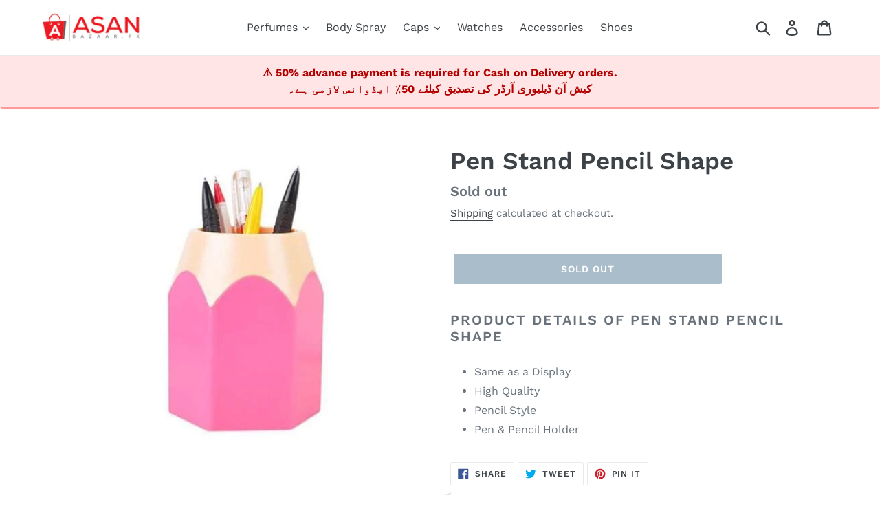

--- FILE ---
content_type: text/html; charset=utf-8
request_url: https://www.google.com/recaptcha/api2/aframe
body_size: 134
content:
<!DOCTYPE HTML><html><head><meta http-equiv="content-type" content="text/html; charset=UTF-8"></head><body><script nonce="Kybj4a9Tt3wm3bwWd2-OiA">/** Anti-fraud and anti-abuse applications only. See google.com/recaptcha */ try{var clients={'sodar':'https://pagead2.googlesyndication.com/pagead/sodar?'};window.addEventListener("message",function(a){try{if(a.source===window.parent){var b=JSON.parse(a.data);var c=clients[b['id']];if(c){var d=document.createElement('img');d.src=c+b['params']+'&rc='+(localStorage.getItem("rc::a")?sessionStorage.getItem("rc::b"):"");window.document.body.appendChild(d);sessionStorage.setItem("rc::e",parseInt(sessionStorage.getItem("rc::e")||0)+1);localStorage.setItem("rc::h",'1766996643624');}}}catch(b){}});window.parent.postMessage("_grecaptcha_ready", "*");}catch(b){}</script></body></html>